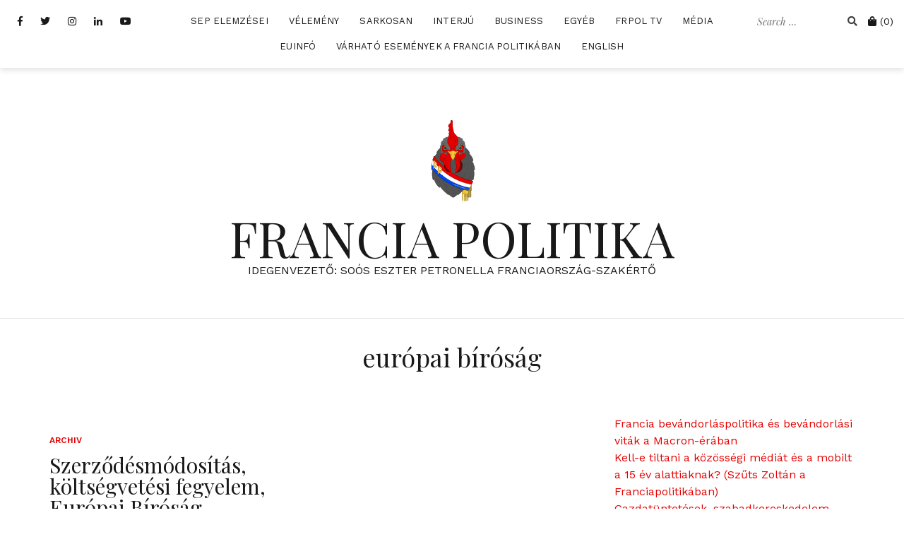

--- FILE ---
content_type: text/html; charset=UTF-8
request_url: https://www.franciapolitika.com/tag/europai-birosag/
body_size: 14034
content:
<!doctype html>
<html lang="en-US"
xmlns:og="http://ogp.me/ns#"
xmlns:fb="http://ogp.me/ns/fb#">
<head>
<meta charset="UTF-8">
<meta name="viewport" content="width=device-width, initial-scale=1">
<link rel="profile" href="https://gmpg.org/xfn/11">
<meta name='robots' content='index, follow, max-image-preview:large, max-snippet:-1, max-video-preview:-1' />
<script>window._wca = window._wca || [];</script>
<!-- This site is optimized with the Yoast SEO plugin v26.8 - https://yoast.com/product/yoast-seo-wordpress/ -->
<title>európai bíróság Archives &#8212; FRANCIA POLITIKA</title>
<link rel="canonical" href="https://www.franciapolitika.com/tag/europai-birosag/" />
<meta property="og:locale" content="en_US" />
<meta property="og:type" content="article" />
<meta property="og:title" content="európai bíróság Archives &#8212; FRANCIA POLITIKA" />
<meta property="og:url" content="https://www.franciapolitika.com/tag/europai-birosag/" />
<meta property="og:site_name" content="FRANCIA POLITIKA" />
<meta name="twitter:card" content="summary_large_image" />
<meta name="twitter:site" content="@sooseszter" />
<script type="application/ld+json" class="yoast-schema-graph">{"@context":"https://schema.org","@graph":[{"@type":"CollectionPage","@id":"https://www.franciapolitika.com/tag/europai-birosag/","url":"https://www.franciapolitika.com/tag/europai-birosag/","name":"európai bíróság Archives &#8212; FRANCIA POLITIKA","isPartOf":{"@id":"https://www.franciapolitika.com/#website"},"breadcrumb":{"@id":"https://www.franciapolitika.com/tag/europai-birosag/#breadcrumb"},"inLanguage":"en-US"},{"@type":"BreadcrumbList","@id":"https://www.franciapolitika.com/tag/europai-birosag/#breadcrumb","itemListElement":[{"@type":"ListItem","position":1,"name":"Home","item":"https://www.franciapolitika.com/"},{"@type":"ListItem","position":2,"name":"európai bíróság"}]},{"@type":"WebSite","@id":"https://www.franciapolitika.com/#website","url":"https://www.franciapolitika.com/","name":"Franciapolitika","description":"IDEGENVEZETŐ: SOÓS ESZTER PETRONELLA FRANCIAORSZÁG-SZAKÉRTŐ","potentialAction":[{"@type":"SearchAction","target":{"@type":"EntryPoint","urlTemplate":"https://www.franciapolitika.com/?s={search_term_string}"},"query-input":{"@type":"PropertyValueSpecification","valueRequired":true,"valueName":"search_term_string"}}],"inLanguage":"en-US"}]}</script>
<!-- / Yoast SEO plugin. -->
<link rel='dns-prefetch' href='//stats.wp.com' />
<link rel='dns-prefetch' href='//fonts.googleapis.com' />
<link rel='preconnect' href='//c0.wp.com' />
<link rel="alternate" type="application/rss+xml" title="FRANCIA POLITIKA &raquo; Feed" href="https://www.franciapolitika.com/feed/" />
<link rel="alternate" type="application/rss+xml" title="FRANCIA POLITIKA &raquo; Comments Feed" href="https://www.franciapolitika.com/comments/feed/" />
<link rel="alternate" type="application/rss+xml" title="FRANCIA POLITIKA &raquo; európai bíróság Tag Feed" href="https://www.franciapolitika.com/tag/europai-birosag/feed/" />
<style id='wp-img-auto-sizes-contain-inline-css' type='text/css'>
img:is([sizes=auto i],[sizes^="auto," i]){contain-intrinsic-size:3000px 1500px}
/*# sourceURL=wp-img-auto-sizes-contain-inline-css */
</style>
<link rel='stylesheet' id='vat-number-block-css' href='//www.franciapolitika.com/wp-content/cache/wpfc-minified/jpedycst/dfjtp.css' type='text/css' media='all' />
<link rel='stylesheet' id='ssp-castos-player-css' href='//www.franciapolitika.com/wp-content/cache/wpfc-minified/20lmd37i/dfjtp.css' type='text/css' media='all' />
<link rel='stylesheet' id='ssp-subscribe-buttons-css' href='//www.franciapolitika.com/wp-content/cache/wpfc-minified/fpa3u8av/dfjtp.css' type='text/css' media='all' />
<link rel='stylesheet' id='cali-bootstrap-css' href='//www.franciapolitika.com/wp-content/cache/wpfc-minified/9h2b5bup/dfjtp.css' type='text/css' media='all' />
<style id='wp-emoji-styles-inline-css' type='text/css'>
img.wp-smiley, img.emoji {
display: inline !important;
border: none !important;
box-shadow: none !important;
height: 1em !important;
width: 1em !important;
margin: 0 0.07em !important;
vertical-align: -0.1em !important;
background: none !important;
padding: 0 !important;
}
/*# sourceURL=wp-emoji-styles-inline-css */
</style>
<link rel='stylesheet' id='wp-block-library-css' href='https://c0.wp.com/c/6.9/wp-includes/css/dist/block-library/style.min.css' type='text/css' media='all' />
<style id='classic-theme-styles-inline-css' type='text/css'>
/*! This file is auto-generated */
.wp-block-button__link{color:#fff;background-color:#32373c;border-radius:9999px;box-shadow:none;text-decoration:none;padding:calc(.667em + 2px) calc(1.333em + 2px);font-size:1.125em}.wp-block-file__button{background:#32373c;color:#fff;text-decoration:none}
/*# sourceURL=/wp-includes/css/classic-themes.min.css */
</style>
<link rel='stylesheet' id='mediaelement-css' href='https://c0.wp.com/c/6.9/wp-includes/js/mediaelement/mediaelementplayer-legacy.min.css' type='text/css' media='all' />
<link rel='stylesheet' id='wp-mediaelement-css' href='https://c0.wp.com/c/6.9/wp-includes/js/mediaelement/wp-mediaelement.min.css' type='text/css' media='all' />
<style id='jetpack-sharing-buttons-style-inline-css' type='text/css'>
.jetpack-sharing-buttons__services-list{display:flex;flex-direction:row;flex-wrap:wrap;gap:0;list-style-type:none;margin:5px;padding:0}.jetpack-sharing-buttons__services-list.has-small-icon-size{font-size:12px}.jetpack-sharing-buttons__services-list.has-normal-icon-size{font-size:16px}.jetpack-sharing-buttons__services-list.has-large-icon-size{font-size:24px}.jetpack-sharing-buttons__services-list.has-huge-icon-size{font-size:36px}@media print{.jetpack-sharing-buttons__services-list{display:none!important}}.editor-styles-wrapper .wp-block-jetpack-sharing-buttons{gap:0;padding-inline-start:0}ul.jetpack-sharing-buttons__services-list.has-background{padding:1.25em 2.375em}
/*# sourceURL=https://www.franciapolitika.com/wp-content/plugins/jetpack/_inc/blocks/sharing-buttons/view.css */
</style>
<style id='global-styles-inline-css' type='text/css'>
:root{--wp--preset--aspect-ratio--square: 1;--wp--preset--aspect-ratio--4-3: 4/3;--wp--preset--aspect-ratio--3-4: 3/4;--wp--preset--aspect-ratio--3-2: 3/2;--wp--preset--aspect-ratio--2-3: 2/3;--wp--preset--aspect-ratio--16-9: 16/9;--wp--preset--aspect-ratio--9-16: 9/16;--wp--preset--color--black: #000000;--wp--preset--color--cyan-bluish-gray: #abb8c3;--wp--preset--color--white: #ffffff;--wp--preset--color--pale-pink: #f78da7;--wp--preset--color--vivid-red: #cf2e2e;--wp--preset--color--luminous-vivid-orange: #ff6900;--wp--preset--color--luminous-vivid-amber: #fcb900;--wp--preset--color--light-green-cyan: #7bdcb5;--wp--preset--color--vivid-green-cyan: #00d084;--wp--preset--color--pale-cyan-blue: #8ed1fc;--wp--preset--color--vivid-cyan-blue: #0693e3;--wp--preset--color--vivid-purple: #9b51e0;--wp--preset--gradient--vivid-cyan-blue-to-vivid-purple: linear-gradient(135deg,rgb(6,147,227) 0%,rgb(155,81,224) 100%);--wp--preset--gradient--light-green-cyan-to-vivid-green-cyan: linear-gradient(135deg,rgb(122,220,180) 0%,rgb(0,208,130) 100%);--wp--preset--gradient--luminous-vivid-amber-to-luminous-vivid-orange: linear-gradient(135deg,rgb(252,185,0) 0%,rgb(255,105,0) 100%);--wp--preset--gradient--luminous-vivid-orange-to-vivid-red: linear-gradient(135deg,rgb(255,105,0) 0%,rgb(207,46,46) 100%);--wp--preset--gradient--very-light-gray-to-cyan-bluish-gray: linear-gradient(135deg,rgb(238,238,238) 0%,rgb(169,184,195) 100%);--wp--preset--gradient--cool-to-warm-spectrum: linear-gradient(135deg,rgb(74,234,220) 0%,rgb(151,120,209) 20%,rgb(207,42,186) 40%,rgb(238,44,130) 60%,rgb(251,105,98) 80%,rgb(254,248,76) 100%);--wp--preset--gradient--blush-light-purple: linear-gradient(135deg,rgb(255,206,236) 0%,rgb(152,150,240) 100%);--wp--preset--gradient--blush-bordeaux: linear-gradient(135deg,rgb(254,205,165) 0%,rgb(254,45,45) 50%,rgb(107,0,62) 100%);--wp--preset--gradient--luminous-dusk: linear-gradient(135deg,rgb(255,203,112) 0%,rgb(199,81,192) 50%,rgb(65,88,208) 100%);--wp--preset--gradient--pale-ocean: linear-gradient(135deg,rgb(255,245,203) 0%,rgb(182,227,212) 50%,rgb(51,167,181) 100%);--wp--preset--gradient--electric-grass: linear-gradient(135deg,rgb(202,248,128) 0%,rgb(113,206,126) 100%);--wp--preset--gradient--midnight: linear-gradient(135deg,rgb(2,3,129) 0%,rgb(40,116,252) 100%);--wp--preset--font-size--small: 13px;--wp--preset--font-size--medium: 20px;--wp--preset--font-size--large: 36px;--wp--preset--font-size--x-large: 42px;--wp--preset--spacing--20: 0.44rem;--wp--preset--spacing--30: 0.67rem;--wp--preset--spacing--40: 1rem;--wp--preset--spacing--50: 1.5rem;--wp--preset--spacing--60: 2.25rem;--wp--preset--spacing--70: 3.38rem;--wp--preset--spacing--80: 5.06rem;--wp--preset--shadow--natural: 6px 6px 9px rgba(0, 0, 0, 0.2);--wp--preset--shadow--deep: 12px 12px 50px rgba(0, 0, 0, 0.4);--wp--preset--shadow--sharp: 6px 6px 0px rgba(0, 0, 0, 0.2);--wp--preset--shadow--outlined: 6px 6px 0px -3px rgb(255, 255, 255), 6px 6px rgb(0, 0, 0);--wp--preset--shadow--crisp: 6px 6px 0px rgb(0, 0, 0);}:where(.is-layout-flex){gap: 0.5em;}:where(.is-layout-grid){gap: 0.5em;}body .is-layout-flex{display: flex;}.is-layout-flex{flex-wrap: wrap;align-items: center;}.is-layout-flex > :is(*, div){margin: 0;}body .is-layout-grid{display: grid;}.is-layout-grid > :is(*, div){margin: 0;}:where(.wp-block-columns.is-layout-flex){gap: 2em;}:where(.wp-block-columns.is-layout-grid){gap: 2em;}:where(.wp-block-post-template.is-layout-flex){gap: 1.25em;}:where(.wp-block-post-template.is-layout-grid){gap: 1.25em;}.has-black-color{color: var(--wp--preset--color--black) !important;}.has-cyan-bluish-gray-color{color: var(--wp--preset--color--cyan-bluish-gray) !important;}.has-white-color{color: var(--wp--preset--color--white) !important;}.has-pale-pink-color{color: var(--wp--preset--color--pale-pink) !important;}.has-vivid-red-color{color: var(--wp--preset--color--vivid-red) !important;}.has-luminous-vivid-orange-color{color: var(--wp--preset--color--luminous-vivid-orange) !important;}.has-luminous-vivid-amber-color{color: var(--wp--preset--color--luminous-vivid-amber) !important;}.has-light-green-cyan-color{color: var(--wp--preset--color--light-green-cyan) !important;}.has-vivid-green-cyan-color{color: var(--wp--preset--color--vivid-green-cyan) !important;}.has-pale-cyan-blue-color{color: var(--wp--preset--color--pale-cyan-blue) !important;}.has-vivid-cyan-blue-color{color: var(--wp--preset--color--vivid-cyan-blue) !important;}.has-vivid-purple-color{color: var(--wp--preset--color--vivid-purple) !important;}.has-black-background-color{background-color: var(--wp--preset--color--black) !important;}.has-cyan-bluish-gray-background-color{background-color: var(--wp--preset--color--cyan-bluish-gray) !important;}.has-white-background-color{background-color: var(--wp--preset--color--white) !important;}.has-pale-pink-background-color{background-color: var(--wp--preset--color--pale-pink) !important;}.has-vivid-red-background-color{background-color: var(--wp--preset--color--vivid-red) !important;}.has-luminous-vivid-orange-background-color{background-color: var(--wp--preset--color--luminous-vivid-orange) !important;}.has-luminous-vivid-amber-background-color{background-color: var(--wp--preset--color--luminous-vivid-amber) !important;}.has-light-green-cyan-background-color{background-color: var(--wp--preset--color--light-green-cyan) !important;}.has-vivid-green-cyan-background-color{background-color: var(--wp--preset--color--vivid-green-cyan) !important;}.has-pale-cyan-blue-background-color{background-color: var(--wp--preset--color--pale-cyan-blue) !important;}.has-vivid-cyan-blue-background-color{background-color: var(--wp--preset--color--vivid-cyan-blue) !important;}.has-vivid-purple-background-color{background-color: var(--wp--preset--color--vivid-purple) !important;}.has-black-border-color{border-color: var(--wp--preset--color--black) !important;}.has-cyan-bluish-gray-border-color{border-color: var(--wp--preset--color--cyan-bluish-gray) !important;}.has-white-border-color{border-color: var(--wp--preset--color--white) !important;}.has-pale-pink-border-color{border-color: var(--wp--preset--color--pale-pink) !important;}.has-vivid-red-border-color{border-color: var(--wp--preset--color--vivid-red) !important;}.has-luminous-vivid-orange-border-color{border-color: var(--wp--preset--color--luminous-vivid-orange) !important;}.has-luminous-vivid-amber-border-color{border-color: var(--wp--preset--color--luminous-vivid-amber) !important;}.has-light-green-cyan-border-color{border-color: var(--wp--preset--color--light-green-cyan) !important;}.has-vivid-green-cyan-border-color{border-color: var(--wp--preset--color--vivid-green-cyan) !important;}.has-pale-cyan-blue-border-color{border-color: var(--wp--preset--color--pale-cyan-blue) !important;}.has-vivid-cyan-blue-border-color{border-color: var(--wp--preset--color--vivid-cyan-blue) !important;}.has-vivid-purple-border-color{border-color: var(--wp--preset--color--vivid-purple) !important;}.has-vivid-cyan-blue-to-vivid-purple-gradient-background{background: var(--wp--preset--gradient--vivid-cyan-blue-to-vivid-purple) !important;}.has-light-green-cyan-to-vivid-green-cyan-gradient-background{background: var(--wp--preset--gradient--light-green-cyan-to-vivid-green-cyan) !important;}.has-luminous-vivid-amber-to-luminous-vivid-orange-gradient-background{background: var(--wp--preset--gradient--luminous-vivid-amber-to-luminous-vivid-orange) !important;}.has-luminous-vivid-orange-to-vivid-red-gradient-background{background: var(--wp--preset--gradient--luminous-vivid-orange-to-vivid-red) !important;}.has-very-light-gray-to-cyan-bluish-gray-gradient-background{background: var(--wp--preset--gradient--very-light-gray-to-cyan-bluish-gray) !important;}.has-cool-to-warm-spectrum-gradient-background{background: var(--wp--preset--gradient--cool-to-warm-spectrum) !important;}.has-blush-light-purple-gradient-background{background: var(--wp--preset--gradient--blush-light-purple) !important;}.has-blush-bordeaux-gradient-background{background: var(--wp--preset--gradient--blush-bordeaux) !important;}.has-luminous-dusk-gradient-background{background: var(--wp--preset--gradient--luminous-dusk) !important;}.has-pale-ocean-gradient-background{background: var(--wp--preset--gradient--pale-ocean) !important;}.has-electric-grass-gradient-background{background: var(--wp--preset--gradient--electric-grass) !important;}.has-midnight-gradient-background{background: var(--wp--preset--gradient--midnight) !important;}.has-small-font-size{font-size: var(--wp--preset--font-size--small) !important;}.has-medium-font-size{font-size: var(--wp--preset--font-size--medium) !important;}.has-large-font-size{font-size: var(--wp--preset--font-size--large) !important;}.has-x-large-font-size{font-size: var(--wp--preset--font-size--x-large) !important;}
:where(.wp-block-post-template.is-layout-flex){gap: 1.25em;}:where(.wp-block-post-template.is-layout-grid){gap: 1.25em;}
:where(.wp-block-term-template.is-layout-flex){gap: 1.25em;}:where(.wp-block-term-template.is-layout-grid){gap: 1.25em;}
:where(.wp-block-columns.is-layout-flex){gap: 2em;}:where(.wp-block-columns.is-layout-grid){gap: 2em;}
:root :where(.wp-block-pullquote){font-size: 1.5em;line-height: 1.6;}
/*# sourceURL=global-styles-inline-css */
</style>
<link rel='stylesheet' id='contact-form-7-css' href='//www.franciapolitika.com/wp-content/cache/wpfc-minified/fsu37skb/dfjto.css' type='text/css' media='all' />
<link rel='stylesheet' id='pmpro_frontend_base-css' href='//www.franciapolitika.com/wp-content/cache/wpfc-minified/eh9d7ded/dfjto.css' type='text/css' media='all' />
<link rel='stylesheet' id='pmpro_frontend_variation_1-css' href='//www.franciapolitika.com/wp-content/cache/wpfc-minified/fqbyj5rg/dfjto.css' type='text/css' media='all' />
<link rel='stylesheet' id='woocommerce-layout-css' href='https://c0.wp.com/p/woocommerce/10.4.3/assets/css/woocommerce-layout.css' type='text/css' media='all' />
<style id='woocommerce-layout-inline-css' type='text/css'>
.infinite-scroll .woocommerce-pagination {
display: none;
}
/*# sourceURL=woocommerce-layout-inline-css */
</style>
<link rel='stylesheet' id='woocommerce-smallscreen-css' href='https://c0.wp.com/p/woocommerce/10.4.3/assets/css/woocommerce-smallscreen.css' type='text/css' media='only screen and (max-width: 768px)' />
<link rel='stylesheet' id='woocommerce-general-css' href='https://c0.wp.com/p/woocommerce/10.4.3/assets/css/woocommerce.css' type='text/css' media='all' />
<style id='woocommerce-inline-inline-css' type='text/css'>
.woocommerce form .form-row .required { visibility: visible; }
/*# sourceURL=woocommerce-inline-inline-css */
</style>
<link rel='stylesheet' id='cali-fonts-css' href='//fonts.googleapis.com/css?family=Playfair+Display:400,400i,700|Work+Sans:300,400,500,600' type='text/css' media='all' />
<link rel='stylesheet' id='cali-style-css' href='//www.franciapolitika.com/wp-content/cache/wpfc-minified/e1xv421o/dfjto.css' type='text/css' media='all' />
<style id='cali-style-inline-css' type='text/css'>
body{color:#191919;}h1:not(.site-title), h2, h3, h4, h5, h6{color:#191919;}.entry-content{color:#404040;}.site-title a, .site-title--footer a, .site-title--mobile a, .site-title a:visited, .site-title--footer a:visited, .site-title--mobile a:visited{color:#191919;}.site-title a:hover, .site-title a:focus, .site-title--footer a:hover, .site-title--footer a:focus, .site-title--mobile a:hover, .site-title--mobile a:focus{color:#390000;}.site-description{color:#191919;}.main-navigation ul li a, .secondary-navigation .site-search_submit, .wc-header-cart__wrap .wc-header-cart__link, .header-top .social-navigation a{color:#191919;}.site-footer, .footer-navigation{background-color:#ffffff;}@media (min-width: 768px){html{font-size:16px;}}@media (max-width: 767px){html{font-size:14px;}}@media (min-width: 1200px){.main-navigation a, .footer-navigation a{font-size:13px;}.main-navigation ul .sub-menu li a, .main-navigation ul .children li a{font-size:15px;}}@media (max-width: 1199px){.main-navigation a, .footer-navigation a{font-size:15px;}.main-navigation ul .sub-menu li a, .main-navigation ul .children li a{font-size:13px;}}
/*# sourceURL=cali-style-inline-css */
</style>
<link rel='stylesheet' id='cali-icons-css' href='//www.franciapolitika.com/wp-content/cache/wpfc-minified/ft8lc2vj/dfjto.css' type='text/css' media='all' />
<link rel='stylesheet' id='cali-owl-css-css' href='//www.franciapolitika.com/wp-content/cache/wpfc-minified/2ccon8tn/dfjto.css' type='text/css' media='all' />
<script type="text/javascript" src="https://c0.wp.com/c/6.9/wp-includes/js/jquery/jquery.min.js" id="jquery-core-js"></script>
<script type="text/javascript" src="https://c0.wp.com/c/6.9/wp-includes/js/jquery/jquery-migrate.min.js" id="jquery-migrate-js"></script>
<script type="text/javascript" src="https://c0.wp.com/p/woocommerce/10.4.3/assets/js/jquery-blockui/jquery.blockUI.min.js" id="wc-jquery-blockui-js" defer="defer" data-wp-strategy="defer"></script>
<script type="text/javascript" id="wc-add-to-cart-js-extra">
/* <![CDATA[ */
var wc_add_to_cart_params = {"ajax_url":"/wp-admin/admin-ajax.php","wc_ajax_url":"/?wc-ajax=%%endpoint%%","i18n_view_cart":"View cart","cart_url":"https://www.franciapolitika.com/cart/","is_cart":"","cart_redirect_after_add":"no"};
//# sourceURL=wc-add-to-cart-js-extra
/* ]]> */
</script>
<script type="text/javascript" src="https://c0.wp.com/p/woocommerce/10.4.3/assets/js/frontend/add-to-cart.min.js" id="wc-add-to-cart-js" defer="defer" data-wp-strategy="defer"></script>
<script type="text/javascript" src="https://c0.wp.com/p/woocommerce/10.4.3/assets/js/js-cookie/js.cookie.min.js" id="wc-js-cookie-js" defer="defer" data-wp-strategy="defer"></script>
<script type="text/javascript" id="woocommerce-js-extra">
/* <![CDATA[ */
var woocommerce_params = {"ajax_url":"/wp-admin/admin-ajax.php","wc_ajax_url":"/?wc-ajax=%%endpoint%%","i18n_password_show":"Show password","i18n_password_hide":"Hide password"};
//# sourceURL=woocommerce-js-extra
/* ]]> */
</script>
<script type="text/javascript" src="https://c0.wp.com/p/woocommerce/10.4.3/assets/js/frontend/woocommerce.min.js" id="woocommerce-js" defer="defer" data-wp-strategy="defer"></script>
<script type="text/javascript" src="https://stats.wp.com/s-202605.js" id="woocommerce-analytics-js" defer="defer" data-wp-strategy="defer"></script>
<link rel="https://api.w.org/" href="https://www.franciapolitika.com/wp-json/" /><link rel="alternate" title="JSON" type="application/json" href="https://www.franciapolitika.com/wp-json/wp/v2/tags/391" /><link rel="EditURI" type="application/rsd+xml" title="RSD" href="https://www.franciapolitika.com/xmlrpc.php?rsd" />
<meta property="fb:app_id" content="424344731301504"/><style id="pmpro_colors">:root {
--pmpro--color--base: #ffffff;
--pmpro--color--contrast: #222222;
--pmpro--color--accent: #0c3d54;
--pmpro--color--accent--variation: hsl( 199,75%,28.5% );
--pmpro--color--border--variation: hsl( 0,0%,91% );
}</style>
<link rel="alternate" type="application/rss+xml" title="Podcast RSS feed" href="https://www.franciapolitika.com/feed/podcast" />
<style>img#wpstats{display:none}</style>
<noscript><style>.woocommerce-product-gallery{ opacity: 1 !important; }</style></noscript>
<meta name="generator" content="Elementor 3.34.4; features: additional_custom_breakpoints; settings: css_print_method-external, google_font-enabled, font_display-swap">
<style>
.e-con.e-parent:nth-of-type(n+4):not(.e-lazyloaded):not(.e-no-lazyload),
.e-con.e-parent:nth-of-type(n+4):not(.e-lazyloaded):not(.e-no-lazyload) * {
background-image: none !important;
}
@media screen and (max-height: 1024px) {
.e-con.e-parent:nth-of-type(n+3):not(.e-lazyloaded):not(.e-no-lazyload),
.e-con.e-parent:nth-of-type(n+3):not(.e-lazyloaded):not(.e-no-lazyload) * {
background-image: none !important;
}
}
@media screen and (max-height: 640px) {
.e-con.e-parent:nth-of-type(n+2):not(.e-lazyloaded):not(.e-no-lazyload),
.e-con.e-parent:nth-of-type(n+2):not(.e-lazyloaded):not(.e-no-lazyload) * {
background-image: none !important;
}
}
</style>
<link rel="icon" href="https://www.franciapolitika.com/wp-content/uploads/cropped-FP-Kakas-e1612536716150-1-32x32.png" sizes="32x32" />
<link rel="icon" href="https://www.franciapolitika.com/wp-content/uploads/cropped-FP-Kakas-e1612536716150-1-192x192.png" sizes="192x192" />
<link rel="apple-touch-icon" href="https://www.franciapolitika.com/wp-content/uploads/cropped-FP-Kakas-e1612536716150-1-180x180.png" />
<meta name="msapplication-TileImage" content="https://www.franciapolitika.com/wp-content/uploads/cropped-FP-Kakas-e1612536716150-1-270x270.png" />
<style type="text/css" id="wp-custom-css">
.custom-logo-link img {
max-width: 150px;
}
</style>
</head>
<body data-rsssl=1 class="pmpro-variation_1 archive tag tag-europai-birosag tag-391 wp-custom-logo wp-theme-cali header-is-sticky theme-cali cookies-not-set woocommerce-no-js hfeed elementor-default elementor-kit-3520">
<div id="page" class="site">
<a class="skip-link screen-reader-text" href="#content">Skip to content</a>
<header id="masthead" class="site-header">
<div class="header-top clearfix ca-header-shadow--desktop">
<div class="container-fluid">
<div class="row">
<div class="ca-header-shadow--mobile clearfix">
<div class="col-xs-3 col-sm-2 ca-hide-on-desktop header-mobile-menu__wrap">
<div class="header-mobile-menu">
<button class="mobile-menu-toggle" aria-controls="primary-menu">
<span class="mobile-menu-toggle_lines"></span>
<span class="sr-only">Toggle mobile menu</span>
</button>
</div>
</div><!-- /.header-mobile-menu -->
<div class="col-xs-12 col-sm-8 ca-hide-on-desktop">
<div class="site-branding site-branding--mobile">
<a href="https://www.franciapolitika.com/" class="custom-logo-link" rel="home"><img fetchpriority="high" width="250" height="250" src="https://www.franciapolitika.com/wp-content/uploads/FP-Kakas-e1612536716150.png" class="custom-logo" alt="FRANCIA POLITIKA" decoding="async" srcset="https://www.franciapolitika.com/wp-content/uploads/FP-Kakas-e1612536716150.png 250w, https://www.franciapolitika.com/wp-content/uploads/FP-Kakas-e1612536716150-100x100.png 100w" sizes="(max-width: 250px) 100vw, 250px" /></a>																	<p class="site-title--mobile"><a href="https://www.franciapolitika.com/" rel="home">FRANCIA POLITIKA</a></p>
</div><!-- .site-branding--mobile -->
</div>
<div class="col-xs-3 col-sm-2 ca-hide-on-desktop pull-right secondary-navigation__wrap secondary-navigation__wrap--mobile-top">
<div class="secondary-navigation">
<div class="wc-header-cart__wrap">
<a href="https://www.franciapolitika.com/cart/" class="wc-header-cart__link">
<i class="fas fa-shopping-bag" aria-hidden="true"></i>
<span class="screen-reader-text">Cart</span>
<span class="wc-header-cart__cart-count">(0)</span>
</a>
<div class="sub-menu wc-cart-mini__wrapper">
<div class="wc-cart-mini__inner">
<p class="woocommerce-mini-cart__empty-message">No products in the cart.</p>
</div>
</div>
</div>
</div>
</div>
</div>
<div class="col-xs-12 main-navigation_wrap">
<div class="row">
<div class="col-xs-12 col-lg-2 pull-right secondary-navigation__wrap secondary-navigation__wrap--desktop-top">
<div class="secondary-navigation">
<div class="site-search__wrap site-search__wrap--header">
<form class="site-search" action="https://www.franciapolitika.com/" role="search" method="get" id="searchform">
<label for="search-form-697bd0973be9f">
<span class="screen-reader-text">Search for:</span>
</label>
<input type="text" name="s" id="search-form-697bd0973be9f" class="site-search_input" value="" placeholder="Search &hellip;">
<button type="submit" id="searchsubmit" class="site-search_submit">
<i class="fas fa-search" aria-hidden="true"></i>
</button>
</form>
</div>
<div class="ca-hide-on-mobile">
<div class="wc-header-cart__wrap">
<a href="https://www.franciapolitika.com/cart/" class="wc-header-cart__link">
<i class="fas fa-shopping-bag" aria-hidden="true"></i>
<span class="screen-reader-text">Cart</span>
<span class="wc-header-cart__cart-count">(0)</span>
</a>
<div class="sub-menu wc-cart-mini__wrapper">
<div class="wc-cart-mini__inner">
<p class="woocommerce-mini-cart__empty-message">No products in the cart.</p>
</div>
</div>
</div>
</div>
</div>
</div>
<div class="col-xs-12 col-lg-8 col-lg-push-2">
<nav id="site-navigation" class="main-navigation" role="navigation">
<div class="menu-top-menu-container"><ul id="primary-menu" class="menu"><li id="menu-item-51" class="menu-item menu-item-type-taxonomy menu-item-object-category menu-item-51"><a href="https://www.franciapolitika.com/category/soos-eszter-petronella-elemzesei/">SEP elemzései</a></li>
<li id="menu-item-449" class="menu-item menu-item-type-taxonomy menu-item-object-category menu-item-449"><a href="https://www.franciapolitika.com/category/velemeny/">Vélemény</a></li>
<li id="menu-item-506" class="menu-item menu-item-type-taxonomy menu-item-object-category menu-item-506"><a href="https://www.franciapolitika.com/category/sarkosan/">Sarkosan</a></li>
<li id="menu-item-64" class="menu-item menu-item-type-taxonomy menu-item-object-category menu-item-64"><a href="https://www.franciapolitika.com/category/interjuk/">Interjú</a></li>
<li id="menu-item-312" class="menu-item menu-item-type-taxonomy menu-item-object-category menu-item-312"><a href="https://www.franciapolitika.com/category/uzlet/">Business</a></li>
<li id="menu-item-56" class="menu-item menu-item-type-taxonomy menu-item-object-category menu-item-56"><a href="https://www.franciapolitika.com/category/egyeb-mti/">Egyéb</a></li>
<li id="menu-item-69" class="menu-item menu-item-type-taxonomy menu-item-object-category menu-item-69"><a href="https://www.franciapolitika.com/category/franciapolitika-tv/">FrPol TV</a></li>
<li id="menu-item-87" class="menu-item menu-item-type-taxonomy menu-item-object-category menu-item-87"><a href="https://www.franciapolitika.com/category/sep-a-mediaban/">Média</a></li>
<li id="menu-item-4611" class="menu-item menu-item-type-taxonomy menu-item-object-category menu-item-4611"><a href="https://www.franciapolitika.com/category/euinfo/">EUInfó</a></li>
<li id="menu-item-2403" class="menu-item menu-item-type-post_type menu-item-object-page menu-item-2403"><a href="https://www.franciapolitika.com/varhato-esemenyek-a-francia-politikaban/">Várható események a francia politikában</a></li>
<li id="menu-item-3743" class="menu-item menu-item-type-taxonomy menu-item-object-category menu-item-3743"><a href="https://www.franciapolitika.com/category/english/">English</a></li>
</ul></div>								</nav><!-- #site-navigation -->
</div>
<div class="col-xs-12 col-lg-2 col-lg-pull-8 social-navigation__wrap">
<nav class="social-navigation social-links clearfix">
<div class="menu-kozosseg-container"><ul id="social-header-menu" class="menu"><li id="menu-item-23" class="menu-item menu-item-type-custom menu-item-object-custom menu-item-23"><a target="_blank" href="https://www.facebook.com/franciapolitika"><span class="screen-reader-text">Facebook</span></a></li>
<li id="menu-item-24" class="menu-item menu-item-type-custom menu-item-object-custom menu-item-24"><a href="https://twitter.com/sooseszter"><span class="screen-reader-text">Twitter</span></a></li>
<li id="menu-item-25" class="menu-item menu-item-type-custom menu-item-object-custom menu-item-25"><a href="https://www.instagram.com/soos_ep/"><span class="screen-reader-text">Instagram</span></a></li>
<li id="menu-item-22" class="menu-item menu-item-type-custom menu-item-object-custom menu-item-22"><a href="http://www.linkedin.com/in/eszterpetronellasoos"><span class="screen-reader-text">LinkedIn</span></a></li>
<li id="menu-item-65" class="menu-item menu-item-type-custom menu-item-object-custom menu-item-65"><a href="https://www.youtube.com/c/eszterpetronellasoos"><span class="screen-reader-text">Youtube</span></a></li>
</ul></div>								</nav>
</div>
</div>
</div>
</div>
</div>
</div>
<div class="site-branding site-branding--desktop ca-hide-on-mobile">
<a href="https://www.franciapolitika.com/" class="custom-logo-link" rel="home"><img fetchpriority="high" width="250" height="250" src="https://www.franciapolitika.com/wp-content/uploads/FP-Kakas-e1612536716150.png" class="custom-logo" alt="FRANCIA POLITIKA" decoding="async" srcset="https://www.franciapolitika.com/wp-content/uploads/FP-Kakas-e1612536716150.png 250w, https://www.franciapolitika.com/wp-content/uploads/FP-Kakas-e1612536716150-100x100.png 100w" sizes="(max-width: 250px) 100vw, 250px" /></a>							<p class="site-title"><a href="https://www.franciapolitika.com/" rel="home">FRANCIA POLITIKA</a></p>
<p class="site-description">IDEGENVEZETŐ: SOÓS ESZTER PETRONELLA FRANCIAORSZÁG-SZAKÉRTŐ</p>
</div><!-- .site-branding--desktop -->
</header><!-- #masthead -->
<div id="content" class="site-content"><!-- ends in footer.php -->
<div class="site-breadcrumbs">
<div class="container">
</div>
</div>
<div class="container clearfix"><!-- ends in footer.php -->
<div class="row"><!-- ends in footer.php -->
<div class="col-md-12">
<div class="page-header">
<h1 class="page-header_title">európai bíróság</h1>			
</div>
</div>
<div id="primary" class="content-area page-with-sidebar col-md-8">
<main id="main" class="site-main">
<section>
<div class="post-layout clearfix post-layout-columns-2">
<div class="row">
<div class="col-sm-6">
<article id="post-742" class="regular-post post-742 post type-post status-publish format-standard hentry category-archiv tag-europai-birosag tag-fiskalis-paktum pmpro-has-access">
<header class="entry-header">
<div class="cat-links ca-category">
<a href="https://www.franciapolitika.com/category/soos-eszter-petronella-elemzesei/archiv/" title="Archiv" >Archiv</a>        </div>
<h2 class="entry-title"><a href="https://www.franciapolitika.com/1970/01/01/szerzodesmodositas-koltsegvetesi-fegyelem-europai-birosag/" rel="bookmark">Szerződésmódosítás, költségvetési fegyelem, Európai Bíróság</a></h2>
<div class="entry-meta">
<span class="byline"> by <span class="author vcard"><a class="url fn n" href="https://www.franciapolitika.com/author/foszervezo/">Eszter-Petronella SOÓS</a></span></span> <span class="posted-on"><a href="https://www.franciapolitika.com/1970/01/01/szerzodesmodositas-koltsegvetesi-fegyelem-europai-birosag/" rel="bookmark"><time class="entry-date published" datetime="1970-01-01T01:00:00+00:00">January 1, 1970</time><time class="updated" datetime="2018-08-19T14:18:23+00:00">August 19, 2018</time></a></span>        </div>
</header>
<div class="entry-content">
<p>Sarkozy és Merkel javaslata szerint a költségvetési szabályokat be nem tartók számára a szankciók automatikusak lennének és csak 85%-nyi szavazattal <a class="read-more" href="https://www.franciapolitika.com/1970/01/01/szerzodesmodositas-koltsegvetesi-fegyelem-europai-birosag/">&#8212;-&gt; tovább olvasok!</a></p>
</div>
</article>
</div>
<div class="col-xs-12">
</div>
</div>
</div>
</section>
</main><!-- #main -->
</div><!-- #primary -->
<aside id="secondary" class="widget-area col-md-4">
<div class="site-sidebar widget-area">
<section id="block-6" class="widget widget_block widget_recent_entries"><ul class="wp-block-latest-posts__list wp-block-latest-posts"><li><a class="wp-block-latest-posts__post-title" href="https://www.franciapolitika.com/2026/01/16/francia-bevandorlaspolitika-es-bevandorlasi-vitak-a-macron-eraban/">Francia bevándorláspolitika és bevándorlási viták a Macron-érában</a></li>
<li><a class="wp-block-latest-posts__post-title" href="https://www.franciapolitika.com/2026/01/16/kell-e-tiltani-a-kozossegi-mediat-es-a-mobilt-a-15-ev-alattiaknak-szuts-zoltan-a-franciapolitikaban/">Kell-e tiltani a közösségi médiát és a mobilt a 15 év alattiaknak? (Szűts Zoltán a Franciapolitikában)</a></li>
<li><a class="wp-block-latest-posts__post-title" href="https://www.franciapolitika.com/2025/12/31/gazdatuntetesek-szabadkereskedelem-dsa-no-meg-az-europai-hatalom-korlatai-euinfo-14/">Gazdatüntetések, szabadkereskedelem, DSA &#8211; no meg az európai hatalom korlátai (EUInfó 14.)</a></li>
<li><a class="wp-block-latest-posts__post-title" href="https://www.franciapolitika.com/2025/12/31/csodben-van-e-franciaorszag-bokros-lajos-a-mozgasterrol-es-sok-minden-masrol-a-franciapolitikaban/">Csődben van-e Franciaország? Bokros Lajos a mozgástérről (és sok minden másról) a Franciapolitikában</a></li>
<li><a class="wp-block-latest-posts__post-title" href="https://www.franciapolitika.com/2025/12/31/ez-volt-az-ev-de-vajon-folytatodik-e-a-kaosz-2026-ban-is/">Ez volt az év, de vajon folytatódik-e a káosz 2026-ban is?</a></li>
</ul></section><section id="custom_html-3" class="widget_text widget widget_custom_html"><h2 class="widget-title"><span>SEP</span></h2><div class="textwidget custom-html-widget"><center><a href="https://www.sooseszter.com/"><img src="https://www.franciapolitika.com/wp-content/uploads/sep-franciapolitika.jpeg" alt="Soós EszterPetronella" class="imgnotext" width="150" height="84" /></a></center></div></section><section id="cali-social-widget-3" class="widget widget_cali-social-widget">		<h2 class="widget-title"><span>CSATLAKOZZ!</span></h2>			<div class="menu-kozosseg-container"><ul id="menu-kozosseg" class="menu social-menu-widget clearfix"><li class="menu-item menu-item-type-custom menu-item-object-custom menu-item-23"><a target="_blank" href="https://www.facebook.com/franciapolitika"><span class="screen-reader-text">Facebook</span></a></li>
<li class="menu-item menu-item-type-custom menu-item-object-custom menu-item-24"><a href="https://twitter.com/sooseszter"><span class="screen-reader-text">Twitter</span></a></li>
<li class="menu-item menu-item-type-custom menu-item-object-custom menu-item-25"><a href="https://www.instagram.com/soos_ep/"><span class="screen-reader-text">Instagram</span></a></li>
<li class="menu-item menu-item-type-custom menu-item-object-custom menu-item-22"><a href="http://www.linkedin.com/in/eszterpetronellasoos"><span class="screen-reader-text">LinkedIn</span></a></li>
<li class="menu-item menu-item-type-custom menu-item-object-custom menu-item-65"><a href="https://www.youtube.com/c/eszterpetronellasoos"><span class="screen-reader-text">Youtube</span></a></li>
</ul></div>	
</section><section id="custom_html-2" class="widget_text widget widget_custom_html"><h2 class="widget-title"><span>VIGYÁZÓ SZEMEDNEK</span></h2><div class="textwidget custom-html-widget"><!-- Begin Mailchimp Signup Form -->
<link href="//cdn-images.mailchimp.com/embedcode/classic-10_7.css" rel="stylesheet" type="text/css">
<style type="text/css">
#mc_embed_signup{background:#fff; clear:left; font:14px Helvetica,Arial,sans-serif; }
/* Add your own Mailchimp form style overrides in your site stylesheet or in this style block.
We recommend moving this block and the preceding CSS link to the HEAD of your HTML file. */
</style>
<div id="mc_embed_signup">
<form action="https://sooseszter.us12.list-manage.com/subscribe/post?u=482763e8743d4dc4b2abb9baa&amp;id=24e1324176" method="post" id="mc-embedded-subscribe-form" name="mc-embedded-subscribe-form" class="validate" target="_blank" novalidate>
<div id="mc_embed_signup_scroll">
<div class="indicates-required"><span class="asterisk">*</span> indicates required</div>
<div class="mc-field-group">
<label for="mce-EMAIL">E-mail  <span class="asterisk">*</span>
</label>
<input type="email" value="" name="EMAIL" class="required email" id="mce-EMAIL">
</div>
<div class="mc-field-group">
<label for="mce-FNAME">Keresztnév </label>
<input type="text" value="" name="FNAME" class="" id="mce-FNAME">
</div>
<div class="mc-field-group">
<label for="mce-LNAME">Vezetéknév </label>
<input type="text" value="" name="LNAME" class="" id="mce-LNAME">
</div>
<div class="mc-field-group input-group">
<strong>Mi érdekel? Milyen posztokról értesítsünk? </strong>
<ul><li><input type="checkbox" value="1" name="group[33393][1]" id="mce-group[33393]-33393-0"><label for="mce-group[33393]-33393-0">Francia kultúra (franciacsok.hu posztjai)</label></li>
<li><input type="checkbox" value="2" name="group[33393][2]" id="mce-group[33393]-33393-1"><label for="mce-group[33393]-33393-1">Francia politika (franciapolitika.com posztjai)</label></li>
<li><input type="checkbox" value="4" name="group[33393][4]" id="mce-group[33393]-33393-2"><label for="mce-group[33393]-33393-2">Evés-ivás-receptek (franciacsok.hu posztjai)</label></li>
</ul>
</div>
<div id="mce-responses" class="clear">
<div class="response" id="mce-error-response" style="display:none"></div>
<div class="response" id="mce-success-response" style="display:none"></div>
</div>    <!-- real people should not fill this in and expect good things - do not remove this or risk form bot signups-->
<div style="position: absolute; left: -5000px;" aria-hidden="true"><input type="text" name="b_482763e8743d4dc4b2abb9baa_24e1324176" tabindex="-1" value=""></div>
<div class="clear"><input type="submit" value="Kérem!" name="subscribe" id="mc-embedded-subscribe" class="button"></div>
</div>
</form>
</div>
<!--End mc_embed_signup--></div></section><section id="media_video-5" class="widget widget_media_video"><h2 class="widget-title"><span>VIDEÓK 2025</span></h2><iframe title="French Politics Analysis 2025" src="https://www.youtube.com/embed/videoseries?list=PLdPJwgHuP7SQVQBspB9FZIUdqdrih2SFe" frameborder="0" allow="accelerometer; autoplay; clipboard-write; encrypted-media; gyroscope; picture-in-picture; web-share" referrerpolicy="strict-origin-when-cross-origin" allowfullscreen></iframe></section><section id="text-2" class="widget widget_text"><h2 class="widget-title"><span>RAJONGÓTÁBOR</span></h2>			<div class="textwidget"><div class="textwidget">
<p>&#8220;Ki az a Sós Eszter? Az FN elnöke vagy miért autentikus?&#8221;</p>
<p>&#8220;Ja, látom, valami sándorklárás feminista genderszörnyeteg.&#8221;</p>
<p>&#8220;Török Gábor színvonal..&#8221;</p>
<p>&#8220;Nekem ilyen balos ultra polkorrekt tyúkok ne pofázzanak.&#8221;</p>
<p>&#8220;Tipikusan magyar liberális blog.&#8221;</p>
<p>&#8220;Ez a Petronella egy hitvány orbáncsicska!&#8221;</p>
<p>&#8220;Igazi NER lovagina &lt;3&#8221;</p>
<p>&#8220;Dagadék főszakértő liba&#8221;</p>
<p>&#8220;Franciaországról viszont egyetlen (jellegzetes módon „Franciaország-szakértőnek” nevezett – mintha Európa közepén ma a francia lapok áttekintéséhez különösebb szakértelem szükségeltetnék!) újságíró számol be, történetesen rosszul, majdnem mindig tévesen.&#8221; <i>(Tamás Gáspár Miklós)</i></p>
</div>
</div>
</section><section id="block-3" class="widget widget_block"><center><a href="https://www.franciacsok.hu/"><img decoding="async" src="https://www.franciapolitika.com/wp-content/uploads/cropped-franciacsok.hu_-scaled-1.jpg"></a></center></section><section id="text-9" class="widget widget_text">			<div class="textwidget"><p><center><img decoding="async" src="https://www.franciapolitika.com/wp-content/uploads/partnerhetitv.png" /></center></p>
</div>
</section><section id="block-4" class="widget widget_block widget_media_image"></section><section id="block-5" class="widget widget_block widget_media_image"></section>	</div>
</aside><!-- #secondary -->

</div><!-- /.row started in header.php -->
</div><!-- /.container started in header.php -->
</div><!-- #content started in header.php -->
<footer id="colophon" class="site-footer">
<div class="container">
<nav class="social-navigation--footer social-links clearfix ca-social-buttons">
</nav>
<div class="site-branding--footer">
<a href="https://www.franciapolitika.com/" class="custom-logo-link" rel="home"><img width="250" height="250" src="https://www.franciapolitika.com/wp-content/uploads/FP-Kakas-e1612536716150.png" class="custom-logo" alt="FRANCIA POLITIKA" decoding="async" srcset="https://www.franciapolitika.com/wp-content/uploads/FP-Kakas-e1612536716150.png 250w, https://www.franciapolitika.com/wp-content/uploads/FP-Kakas-e1612536716150-100x100.png 100w" sizes="(max-width: 250px) 100vw, 250px" /></a>				<p class="site-title--footer"><a href="https://www.franciapolitika.com/" rel="home">FRANCIA POLITIKA</a></p>
</div><!-- .site-branding -->
<nav class="footer-navigation clearfix">
<div class="menu-lab-container"><ul id="footer-menu" class="menu"><li id="menu-item-2405" class="menu-item menu-item-type-post_type menu-item-object-page menu-item-2405"><a href="https://www.franciapolitika.com/magyarok-parizsban-es-franciaorszagban/">Magyarok Párizsban és Franciaországban</a></li>
<li id="menu-item-2406" class="menu-item menu-item-type-post_type menu-item-object-page menu-item-2406"><a href="https://www.franciapolitika.com/franciak-budapesten-es-magyarorszagon/">Franciák Budapesten és Magyarországon</a></li>
<li id="menu-item-2407" class="menu-item menu-item-type-post_type menu-item-object-page menu-item-2407"><a href="https://www.franciapolitika.com/varhato-esemenyek-a-francia-politikaban/">Várható események a francia politikában</a></li>
<li id="menu-item-2408" class="menu-item menu-item-type-post_type menu-item-object-page menu-item-privacy-policy menu-item-2408"><a rel="privacy-policy" href="https://www.franciapolitika.com/adatvedelmi-tajekoztato-es-szabalyzat/">Adatvédelmi tájékoztató és szabályzat</a></li>
</ul></div>			</nav><!-- #site-navigation -->
<div class="site-info">
Powered by <a href="https://wordpress.org/">WordPress</a>        <span class="sep"> | </span>
Theme: <a href="https://athemes.com/theme/cali/" rel="nofollow">Cali</a> by aThemes.    </div><!-- .site-info -->
</div>
</footer><!-- #colophon -->
</div><!-- #page -->
<script type="speculationrules">
{"prefetch":[{"source":"document","where":{"and":[{"href_matches":"/*"},{"not":{"href_matches":["/wp-*.php","/wp-admin/*","/wp-content/uploads/*","/wp-content/*","/wp-content/plugins/*","/wp-content/themes/cali/*","/*\\?(.+)"]}},{"not":{"selector_matches":"a[rel~=\"nofollow\"]"}},{"not":{"selector_matches":".no-prefetch, .no-prefetch a"}}]},"eagerness":"conservative"}]}
</script>
<!-- Start of StatCounter Code -->
<script>
<!--
var sc_project=11468711;
var sc_security="a4383cb3";
var sc_invisible=1;
</script>
<script type="text/javascript" src="https://www.statcounter.com/counter/counter.js" async></script>
<noscript><div class="statcounter"><a title="web analytics" href="https://statcounter.com/"><img class="statcounter" src="https://c.statcounter.com/11468711/0/a4383cb3/1/" alt="web analytics" /></a></div></noscript>
<!-- End of StatCounter Code -->
<!-- Memberships powered by Paid Memberships Pro v3.6.4. -->
<script>
const lazyloadRunObserver = () => {
const lazyloadBackgrounds = document.querySelectorAll( `.e-con.e-parent:not(.e-lazyloaded)` );
const lazyloadBackgroundObserver = new IntersectionObserver( ( entries ) => {
entries.forEach( ( entry ) => {
if ( entry.isIntersecting ) {
let lazyloadBackground = entry.target;
if( lazyloadBackground ) {
lazyloadBackground.classList.add( 'e-lazyloaded' );
}
lazyloadBackgroundObserver.unobserve( entry.target );
}
});
}, { rootMargin: '200px 0px 200px 0px' } );
lazyloadBackgrounds.forEach( ( lazyloadBackground ) => {
lazyloadBackgroundObserver.observe( lazyloadBackground );
} );
};
const events = [
'DOMContentLoaded',
'elementor/lazyload/observe',
];
events.forEach( ( event ) => {
document.addEventListener( event, lazyloadRunObserver );
} );
</script>
<script type='text/javascript'>
(function () {
var c = document.body.className;
c = c.replace(/woocommerce-no-js/, 'woocommerce-js');
document.body.className = c;
})();
</script>
<link rel='stylesheet' id='wc-blocks-style-css' href='https://c0.wp.com/p/woocommerce/10.4.3/assets/client/blocks/wc-blocks.css' type='text/css' media='all' />
<link rel='stylesheet' id='so-css-cali-css' href='//www.franciapolitika.com/wp-content/uploads/so-css/so-css-cali.css?ver=1613597757' type='text/css' media='all' />
<script type="text/javascript" src="https://www.franciapolitika.com/wp-content/plugins/seriously-simple-podcasting/assets/js/castos-player.min.js?ver=3.14.2" id="ssp-castos-player-js"></script>
<script type="text/javascript" src="https://c0.wp.com/c/6.9/wp-includes/js/dist/hooks.min.js" id="wp-hooks-js"></script>
<script type="text/javascript" src="https://c0.wp.com/c/6.9/wp-includes/js/dist/i18n.min.js" id="wp-i18n-js"></script>
<script type="text/javascript" id="wp-i18n-js-after">
/* <![CDATA[ */
wp.i18n.setLocaleData( { 'text direction\u0004ltr': [ 'ltr' ] } );
//# sourceURL=wp-i18n-js-after
/* ]]> */
</script>
<script type="text/javascript" src="https://www.franciapolitika.com/wp-content/plugins/contact-form-7/includes/swv/js/index.js?ver=6.1.4" id="swv-js"></script>
<script type="text/javascript" id="contact-form-7-js-before">
/* <![CDATA[ */
var wpcf7 = {
"api": {
"root": "https:\/\/www.franciapolitika.com\/wp-json\/",
"namespace": "contact-form-7\/v1"
}
};
//# sourceURL=contact-form-7-js-before
/* ]]> */
</script>
<script type="text/javascript" src="https://www.franciapolitika.com/wp-content/plugins/contact-form-7/includes/js/index.js?ver=6.1.4" id="contact-form-7-js"></script>
<script type="text/javascript" src="https://www.franciapolitika.com/wp-content/themes/cali/js/scripts.js?ver=2.3.2" id="cali-scripts-js"></script>
<script type="text/javascript" src="https://www.franciapolitika.com/wp-content/themes/cali/js/main.min.js?ver=20180208" id="cali-main-js"></script>
<script type="text/javascript" src="https://www.franciapolitika.com/wp-content/themes/cali/js/skip-link-focus-fix.js?ver=20151215" id="cali-skip-link-focus-fix-js"></script>
<script type="text/javascript" src="https://c0.wp.com/c/6.9/wp-includes/js/dist/vendor/wp-polyfill.min.js" id="wp-polyfill-js"></script>
<script type="text/javascript" src="https://www.franciapolitika.com/wp-content/plugins/jetpack/jetpack_vendor/automattic/woocommerce-analytics/build/woocommerce-analytics-client.js?minify=false&amp;ver=75adc3c1e2933e2c8c6a" id="woocommerce-analytics-client-js" defer="defer" data-wp-strategy="defer"></script>
<script type="text/javascript" src="https://c0.wp.com/p/woocommerce/10.4.3/assets/js/sourcebuster/sourcebuster.min.js" id="sourcebuster-js-js"></script>
<script type="text/javascript" id="wc-order-attribution-js-extra">
/* <![CDATA[ */
var wc_order_attribution = {"params":{"lifetime":1.0e-5,"session":30,"base64":false,"ajaxurl":"https://www.franciapolitika.com/wp-admin/admin-ajax.php","prefix":"wc_order_attribution_","allowTracking":true},"fields":{"source_type":"current.typ","referrer":"current_add.rf","utm_campaign":"current.cmp","utm_source":"current.src","utm_medium":"current.mdm","utm_content":"current.cnt","utm_id":"current.id","utm_term":"current.trm","utm_source_platform":"current.plt","utm_creative_format":"current.fmt","utm_marketing_tactic":"current.tct","session_entry":"current_add.ep","session_start_time":"current_add.fd","session_pages":"session.pgs","session_count":"udata.vst","user_agent":"udata.uag"}};
//# sourceURL=wc-order-attribution-js-extra
/* ]]> */
</script>
<script type="text/javascript" src="https://c0.wp.com/p/woocommerce/10.4.3/assets/js/frontend/order-attribution.min.js" id="wc-order-attribution-js"></script>
<script type="text/javascript" id="jetpack-stats-js-before">
/* <![CDATA[ */
_stq = window._stq || [];
_stq.push([ "view", {"v":"ext","blog":"215488896","post":"0","tz":"0","srv":"www.franciapolitika.com","arch_tag":"europai-birosag","arch_results":"1","j":"1:15.4"} ]);
_stq.push([ "clickTrackerInit", "215488896", "0" ]);
//# sourceURL=jetpack-stats-js-before
/* ]]> */
</script>
<script type="text/javascript" src="https://stats.wp.com/e-202605.js" id="jetpack-stats-js" defer="defer" data-wp-strategy="defer"></script>
<script id="wp-emoji-settings" type="application/json">
{"baseUrl":"https://s.w.org/images/core/emoji/17.0.2/72x72/","ext":".png","svgUrl":"https://s.w.org/images/core/emoji/17.0.2/svg/","svgExt":".svg","source":{"concatemoji":"https://www.franciapolitika.com/wp-includes/js/wp-emoji-release.min.js?ver=2af81d2b5f6490d11848cf4da5a5fd34"}}
</script>
<script type="module">
/* <![CDATA[ */
/*! This file is auto-generated */
const a=JSON.parse(document.getElementById("wp-emoji-settings").textContent),o=(window._wpemojiSettings=a,"wpEmojiSettingsSupports"),s=["flag","emoji"];function i(e){try{var t={supportTests:e,timestamp:(new Date).valueOf()};sessionStorage.setItem(o,JSON.stringify(t))}catch(e){}}function c(e,t,n){e.clearRect(0,0,e.canvas.width,e.canvas.height),e.fillText(t,0,0);t=new Uint32Array(e.getImageData(0,0,e.canvas.width,e.canvas.height).data);e.clearRect(0,0,e.canvas.width,e.canvas.height),e.fillText(n,0,0);const a=new Uint32Array(e.getImageData(0,0,e.canvas.width,e.canvas.height).data);return t.every((e,t)=>e===a[t])}function p(e,t){e.clearRect(0,0,e.canvas.width,e.canvas.height),e.fillText(t,0,0);var n=e.getImageData(16,16,1,1);for(let e=0;e<n.data.length;e++)if(0!==n.data[e])return!1;return!0}function u(e,t,n,a){switch(t){case"flag":return n(e,"\ud83c\udff3\ufe0f\u200d\u26a7\ufe0f","\ud83c\udff3\ufe0f\u200b\u26a7\ufe0f")?!1:!n(e,"\ud83c\udde8\ud83c\uddf6","\ud83c\udde8\u200b\ud83c\uddf6")&&!n(e,"\ud83c\udff4\udb40\udc67\udb40\udc62\udb40\udc65\udb40\udc6e\udb40\udc67\udb40\udc7f","\ud83c\udff4\u200b\udb40\udc67\u200b\udb40\udc62\u200b\udb40\udc65\u200b\udb40\udc6e\u200b\udb40\udc67\u200b\udb40\udc7f");case"emoji":return!a(e,"\ud83e\u1fac8")}return!1}function f(e,t,n,a){let r;const o=(r="undefined"!=typeof WorkerGlobalScope&&self instanceof WorkerGlobalScope?new OffscreenCanvas(300,150):document.createElement("canvas")).getContext("2d",{willReadFrequently:!0}),s=(o.textBaseline="top",o.font="600 32px Arial",{});return e.forEach(e=>{s[e]=t(o,e,n,a)}),s}function r(e){var t=document.createElement("script");t.src=e,t.defer=!0,document.head.appendChild(t)}a.supports={everything:!0,everythingExceptFlag:!0},new Promise(t=>{let n=function(){try{var e=JSON.parse(sessionStorage.getItem(o));if("object"==typeof e&&"number"==typeof e.timestamp&&(new Date).valueOf()<e.timestamp+604800&&"object"==typeof e.supportTests)return e.supportTests}catch(e){}return null}();if(!n){if("undefined"!=typeof Worker&&"undefined"!=typeof OffscreenCanvas&&"undefined"!=typeof URL&&URL.createObjectURL&&"undefined"!=typeof Blob)try{var e="postMessage("+f.toString()+"("+[JSON.stringify(s),u.toString(),c.toString(),p.toString()].join(",")+"));",a=new Blob([e],{type:"text/javascript"});const r=new Worker(URL.createObjectURL(a),{name:"wpTestEmojiSupports"});return void(r.onmessage=e=>{i(n=e.data),r.terminate(),t(n)})}catch(e){}i(n=f(s,u,c,p))}t(n)}).then(e=>{for(const n in e)a.supports[n]=e[n],a.supports.everything=a.supports.everything&&a.supports[n],"flag"!==n&&(a.supports.everythingExceptFlag=a.supports.everythingExceptFlag&&a.supports[n]);var t;a.supports.everythingExceptFlag=a.supports.everythingExceptFlag&&!a.supports.flag,a.supports.everything||((t=a.source||{}).concatemoji?r(t.concatemoji):t.wpemoji&&t.twemoji&&(r(t.twemoji),r(t.wpemoji)))});
//# sourceURL=https://www.franciapolitika.com/wp-includes/js/wp-emoji-loader.min.js
/* ]]> */
</script>
<!-- Facebook Comments Plugin for WordPress: http://peadig.com/wordpress-plugins/facebook-comments/ -->
<div id="fb-root"></div>
<script>(function(d, s, id) {
var js, fjs = d.getElementsByTagName(s)[0];
if (d.getElementById(id)) return;
js = d.createElement(s); js.id = id;
js.src = "//connect.facebook.net/en_US/sdk.js#xfbml=1&appId=424344731301504&version=v2.3";
fjs.parentNode.insertBefore(js, fjs);
}(document, 'script', 'facebook-jssdk'));</script>
<script type="text/javascript">
(function() {
window.wcAnalytics = window.wcAnalytics || {};
const wcAnalytics = window.wcAnalytics;
// Set the assets URL for webpack to find the split assets.
wcAnalytics.assets_url = 'https://www.franciapolitika.com/wp-content/plugins/jetpack/jetpack_vendor/automattic/woocommerce-analytics/src/../build/';
// Set the REST API tracking endpoint URL.
wcAnalytics.trackEndpoint = 'https://www.franciapolitika.com/wp-json/woocommerce-analytics/v1/track';
// Set common properties for all events.
wcAnalytics.commonProps = {"blog_id":215488896,"store_id":"ba5c1553-cbcf-45b8-84e9-0f6a4445cbd1","ui":null,"url":"https://www.franciapolitika.com","woo_version":"10.4.3","wp_version":"6.9","store_admin":0,"device":"desktop","store_currency":"HUF","timezone":"+00:00","is_guest":1};
// Set the event queue.
wcAnalytics.eventQueue = [];
// Features.
wcAnalytics.features = {
ch: false,
sessionTracking: false,
proxy: false,
};
wcAnalytics.breadcrumbs = ["Posts tagged \u0026ldquo;eur\u00f3pai b\u00edr\u00f3s\u00e1g\u0026rdquo;"];
// Page context flags.
wcAnalytics.pages = {
isAccountPage: false,
isCart: false,
};
})();
</script>
</body>
</html><!-- WP Fastest Cache file was created in 1.437 seconds, on January 29, 2026 @ 9:26 pm --><!-- via php -->